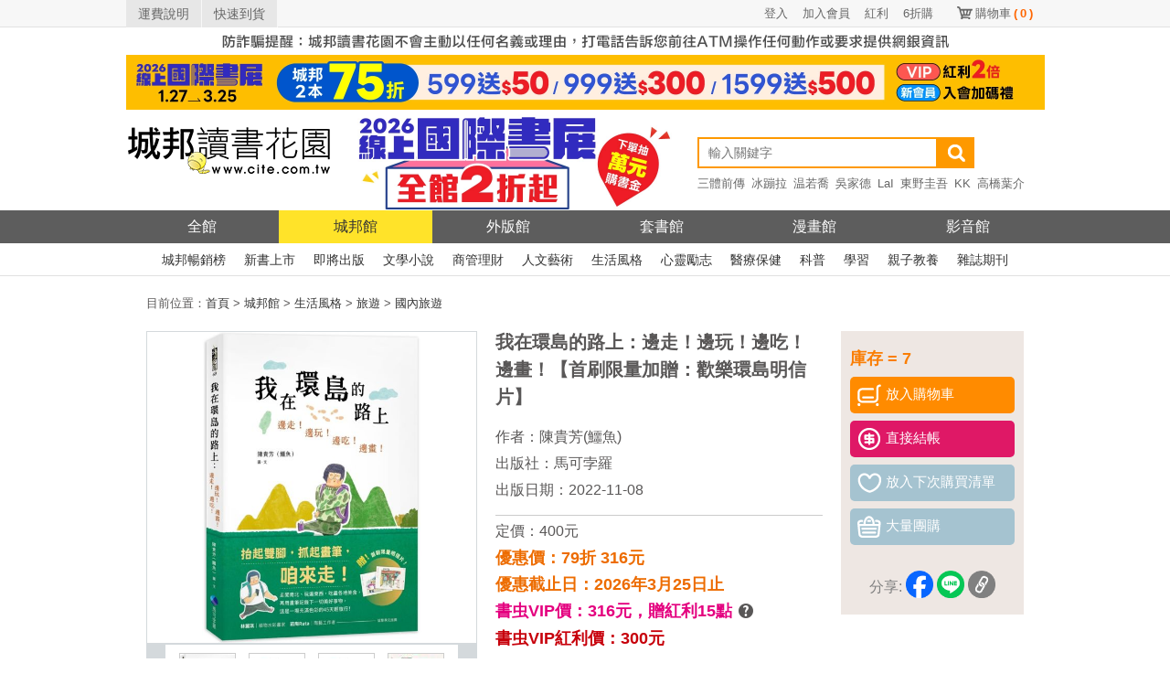

--- FILE ---
content_type: text/html; charset=UTF-8
request_url: https://www.cite.com.tw/book?id=94048
body_size: 17449
content:

<!doctype html>
<html lang="zh-TW">
<head>
    <meta charset="utf-8">
    <meta http-equiv="Content-Language" content="zh-tw">
    <!-- 使用最新版IE -->
    <meta http-equiv="X-UA-Compatible" content="IE=edge">
    <!-- 頁面描述 -->
    <title>我在環島的路上：邊走！邊玩！邊吃！邊畫！【首刷限量加贈：歡樂環島明信片】-城邦讀書花園網路書店</title>
    <meta name="keywords"
          content="我在環島的路上：邊走！邊玩！邊吃！邊畫！【首刷限量加贈：歡樂環島明信片】,陳貴芳(鱷魚),馬可孛羅,讀書花園,城邦,網路書店,書,小說">
    <meta name="description" content="書名：我在環島的路上：邊走！邊玩！邊吃！邊畫！【首刷限量加贈：歡樂環島明信片】，簡介：抬起雙腳，踩下步伐，抓起畫筆，咱來走！每個人用不同方式向孕育自己的土地致敬，而鱷魚決定用雙腳、畫筆和不設限的心來記錄。1,000公里的距離、45天的路程，就這樣，起步～走！－徒步路上的訪友－《我的自然調色盤》《林麗琪的秘密花園》植物水彩畫家　林麗琪陶藝創作者　茹陶Ruta誠摯專文推薦......，作者：陳貴芳(鱷魚)，出版社：馬可孛羅，出版日期：2022-11-08">
    <meta name="viewport" content="width=device-width">
    <!-- html5 hack -->
    <!-- [if lt IE 9]>
    <script src="/javascripts/bower_components/html5shiv/dist/html5shiv.js"></script>
    <![endif] -->
    <meta property="og:site_name" content="城邦讀書花園">
    <meta property="og:title" content="我在環島的路上：邊走！邊玩！邊吃！邊畫！【首刷限量加贈：歡樂環島明信片】">
    <meta property="og:description" content="書名：我在環島的路上：邊走！邊玩！邊吃！邊畫！【首刷限量加贈：歡樂環島明信片】，簡介：抬起雙腳，踩下步伐，抓起畫筆，咱來走！每個人用不同方式向孕育自己的土地致敬，而鱷魚決定用雙腳、畫筆和不設限的心來記錄。1,000公里的距離、45天的路程，就這樣，起步～走！－徒步路上的訪友－《我的自然調色盤》《林麗琪的秘密花園》植物水彩畫家　林麗琪陶藝創作者　茹陶Ruta誠摯專文推薦......，作者：陳貴芳(鱷魚)，出版社：馬可孛羅，出版日期：2022-11-08">
    <meta property="og:image" content="https://cdn.cite.com.tw/images/m/MS1069.jpg">
    <meta property="og:type" content="book">
    <meta property="books:isbn" content="9786267156360">
    <meta property="books:author" content="陳貴芳(鱷魚)">
    <meta property="books:release_date" content="2022-11-08">

    <link rel="canonical" href="https://www.cite.com.tw/book?id=94048"/>

    <!-- css -->
    <link href="/css/header/header.css?v=20260131" rel="stylesheet" type="text/css"/>
    <link href="/css/header/header_revision.css?v=20260131" rel="stylesheet" type="text/css"/>
    <link href="/stylesheets/book.css?v=20260131" rel="stylesheet" type="text/css"/>
    <link href="/stylesheets/magnific-popup.css?v=20260131" rel="stylesheet" type="text/css"/>
    <link href="/stylesheets/button.css?v=20260131" rel="stylesheet" type="text/css"/>
    <link href="/css/alerts/jquery.alerts.css?v=20260131" rel="stylesheet" type="text/css"/>

    <link href="/css/fontello/css/fontello.css" rel="stylesheet" type="text/css"/>
    <!-- javascript -->
        <script src="/javascripts/bower_components/jquery/jquery.min.js"></script>
    <script src="/javascripts/bower_components/jquery/jquery-migrate.min.js"></script>
    <script src="/javascripts/bower_components/magnific-popup/dist/jquery.magnific-popup.min.js" defer></script>
    <script src="/js/jquery.alerts.js" defer></script>
    <script src="/javascripts/shopping.js?v=20240913" defer></script>
    <!-- Google Tag Manager -->
    <script>(function(w,d,s,l,i){w[l]=w[l]||[];w[l].push({'gtm.start':
                new Date().getTime(),event:'gtm.js'});var f=d.getElementsByTagName(s)[0],
            j=d.createElement(s),dl=l!='dataLayer'?'&l='+l:'';j.async=true;j.src=
            'https://www.googletagmanager.com/gtm.js?id='+i+dl;f.parentNode.insertBefore(j,f);
        })(window,document,'script','dataLayer','GTM-KRXN2X6');</script>
    <!-- End Google Tag Manager -->
</head>
<body class="body body123">

<!--citeheader-->
<div class="citeHeader">
    <!--topnav-->
    <div class="citeTop">
        <div class="citeTopnav">
            <ul>
                <li class="topnavLeft"><a href="https://www.cite.com.tw/faq?page=3#308">運費說明</a></li>
                <li class="topnavLeft"><a href="https://www.cite.com.tw/rapid_arrival.php">快速到貨</a></li>
                <li class="topnavSc"><a href="https://www.cite.com.tw/shopping/mycart/cart">購物車<span>(<span
                                    id="card_item_num">0</span>)</span></a></li>

                <li class='topnavUser'><a href='https://www.cite.com.tw/member/member/login'>6折購</a></li><li class='topnavUser'><a href='https://www.cite.com.tw/member/member/login'>紅利</a></li><li class='topnavUser'><a href='https://www.cite.com.tw/member/member/signup'>加入會員</a></li><li class='topnavUser'><a href='https://www.cite.com.tw/member/member/login'>登入</a></li>                <div class="clear"></div>
            </ul>
        </div>
    </div>
    <!--topnav End-->

    <div class="activity02" style="margin-bottom: 0;">
        <a href="https://www.cite.com.tw/index_box/news/20201226_1" target="_blank" title="嚴防詐騙">
            <img src='/image/header_2017/bg/warn_1005x30_w.jpg' width='1005' height='30' alt='嚴防詐騙' border='0' /></a>
    </div>

    <!--banner-->
    <div class="activity02">
                <a href = "https://www.cite.com.tw/2026ibf"  target="_blank" title="2026國際書展">
                <img width="1005" height="60" src = "/image/banner_config/citebn_20260130.webp" alt="2026國際書展" /></a>
                </div>    <!--banner END-->

    <!--logo/activity-->
    <div class="citeMiddleArea ">
        <div class="citeMiddle">
            <!--logo-->
            <h1 class="citeLogo"><a href="https://www.cite.com.tw/" title="城邦讀書花園網路書店"><img
                            src="/image/header_2017/images/logo.png" width="225" height="105" alt="城邦讀書花園" title="城邦讀書花園網路書店"/></a></h1>
            <!--logo End-->

            <!--activity-->
            <div class="activity01">
                <a href = "https://www.cite.com.tw/2026ibf" target = "_blank">
                <img src = "/image/banner_config/2026ibf_20260127.webp" alt = "2026國際書展" width="380" height="105"/>
                </a>                <!--<a href="//www.cite.com.tw/102glory" target="_blank"><img
                            src="/image/header_2017/logo/102glory.png"
                            alt="activity"/></a>                -->
            </div>
            <!--activity End-->

            <!--Search-->
            <div class="searchArea">
                                <form name="form99" id="form99" method="get" action="https://www.cite.com.tw/search_result">
                    
                    <input type="search" name="keywords" class="search" placeholder="輸入關鍵字" autocomplete="on"
                           value=""/>
                    <input type="submit" class="searchBtn" value=""/>
                    <!-- <div class="searchsBtn"><a href="https://www.cite.com.tw/searchs" style="color: #FFFFFF;">進階搜尋</a></div>-->
                    <div class="clear"></div>
                </form>

                <!--hotSearch-->
                    <div class="hotSearch">
        <ul>
            <li><a href='https://www.cite.com.tw/book_fair?caseno=A3B4C5094' title='三體前傳'>三體前傳</a></li><li><a href='https://www.cite.com.tw/publisher/authors/24620' title='冰蹦拉'>冰蹦拉</a></li><li><a href='https://www.cite.com.tw/book?id=106258' title='温若喬'>温若喬</a></li><li><a href='https://www.cite.com.tw/publisher/authors/25468' title='吳家德'>吳家德</a></li><li><a href='https://www.cite.com.tw/book_fair.php?caseno=A3B4C1872' title='LaI'>LaI</a></li><li><a href='https://www.cite.com.tw/book_fair.php?caseno=A3B4C3524&cast=11777#sidenav' title='東野圭吾'>東野圭吾</a></li><li><a href='https://www.cite.com.tw/publisher/authors/12931' title='KK'>KK</a></li><li><a href='https://www.cite.com.tw/book_fair?caseno=A3B4C3497' title='高橋葉介'>高橋葉介</a></li><li><a href='https://www.cite.com.tw/book?id=105610' title='趙胤丞'>趙胤丞</a></li><li><a href='https://www.cite.com.tw/publisher/authors/42533' title='簡立峰'>簡立峰</a></li><li><a href='https://www.cite.com.tw/publisher/authors/9929' title='井上雄彥'>井上雄彥</a></li><li><a href='https://www.cite.com.tw/book?id=105683' title='航海王'>航海王</a></li><li><a href='https://www.cite.com.tw/book?id=105767' title='NOMA'>NOMA</a></li><li><a href='https://www.cite.com.tw/2025top?ind=1' title='年度TOP'>年度TOP</a></li><li><a href='https://www.cite.com.tw/publisher/authors/25891' title='杉井光'>杉井光</a></li><li><a href='https://www.cite.com.tw/book?id=105590' title='鬧著玩'>鬧著玩</a></li><li><a href='https://www.cite.com.tw/publisher/authors/42875' title='晴夜'>晴夜</a></li><li><a href='https://www.cite.com.tw/book_fair?caseno=A3B4C5208' title='睡魔'>睡魔</a></li><li><a href='https://www.cite.com.tw/book_fair?caseno=A3B4C4681' title='張曼娟'>張曼娟</a></li><li><a href='https://www.cite.com.tw/book?id=105141' title='楊田林'>楊田林</a></li><li><a href='https://www.cite.com.tw/book?id=104574' title='李珠&#x73E2;'>李珠&#x73E2;</a></li><li><a href='https://www.cite.com.tw/book?id=85893' title='國寶'>國寶</a></li><li><a href='https://www.cite.com.tw/2025citevip?ind=69' title='親簽'>親簽</a></li><li><a href='https://www.cite.com.tw/book_fair?caseno=A3B4C3495' title='笭菁'>笭菁</a></li><li><a href='https://www.cite.com.tw/book_fair.php?caseno=A3B4C4349' title='布蘭登'>布蘭登</a></li><li><a href='https://www.cite.com.tw/book?id=105240' title='川普'>川普</a></li><li><a href='https://www.cite.com.tw/book?id=105257' title='施昇輝'>施昇輝</a></li><li><a href='https://www.cite.com.tw/book_fair.php?caseno=A3B4C3524&cast=11777#sidenav' title='東野圭吾'>東野圭吾</a></li><li><a href='https://www.cite.com.tw/publisher/authors/41606' title='洪建德'>洪建德</a></li><li><a href='https://www.cite.com.tw/book?id=99894' title='神經可塑性'>神經可塑性</a></li><li><a href='https://www.cite.com.tw/book_fair?caseno=A3B4C1872' title='原創'>原創</a></li><li><a href='https://www.cite.com.tw/publisher/authors/24679' title='蔡璧名'>蔡璧名</a></li><li><a href='https://www.cite.com.tw/book_fair.php?caseno=A3B4C2813' title='慶餘年'>慶餘年</a></li>        </ul>
    </div>
                <!--hotSearch End-->
            </div>
            <!--Search End-->

            <div class="clear"></div>
        </div>
    </div>
    <!--logo/activity End-->

    <!--citenav-->
    <div class="navArea">
        <ul class="citeNav">
    <li class="oHome"><a href="/" title="城邦讀書花園" class="">全館</a></li>
    <li><a href="/citelibrary" title="城邦館"
           class="on">城邦館</a></li>
    <li><a href="/uncite" title="外版館"
           class="">外版館</a></li>
    <li><a href="/caselibrary" title="套書館"
           class="">套書館</a></li>
    <li><a href="/comics" title="漫畫館"
           class="">漫畫館</a></li>
    <li><a href="/video" title="影音館"
           class="">影音館</a></li>
    <div class="clear"></div>
</ul>    </div>

    <div class="subnavArea">
        <!--城邦館-->
<ul class="citeSubnav">
    <li><a href="/bestseller/citelibrary/parade/hit-month" title="城邦暢銷榜">城邦暢銷榜</a></li>
    <li><a href="/bestseller/citelibrary/new/all" title="新書上市">新書上市</a></li>
    <li><a href="/bestseller/citelibrary/near/all" title="即將出版">即將出版</a></li>
    <li><a href="/citelibrary/category/131" title="文學小說">文學小說</a></li>
    <li><a href="/citelibrary/category/132" title="商管理財">商管理財</a></li>
    <li><a href="/citelibrary/category/136" title="人文藝術">人文藝術</a></li>
    <li><a href="/citelibrary/category/133" title="生活風格">生活風格</a></li>
    <li><a href="/citelibrary/category/189" title="心靈勵志">心靈勵志</a></li>
    <li><a href="/citelibrary/category/194" title="醫療保健">醫療保健</a></li>
    <li><a href="/citelibrary/category/201" title="科普">科普</a></li>
    <li><a href="/citelibrary/category/207" title="學習">學習</a></li>
    <li><a href="/citelibrary/category/128" title="親子教養">親子教養</a></li>
    <li><a href="/citelibrary/category/149" title="雜誌期刊">雜誌期刊</a></li>
    <!-- <li><a href="/citelibrary/category/326" title="有聲書/線上課程">有聲書/線上課程</a></li> -->
    <div class="clear"></div>
</ul>

    </div>
    <!--citenav End-->

    <div class="clear"></div>
</div>
<div id="content">
    <div class="font08" id="bread">
    目前位置：<a href="/"><span>首頁</span></a> > <a href='/citelibrary' itemprop='url'><span itemprop='title'>城邦館</span></a> > <a href='/citelibrary/category/133'><span>生活風格</span></a> > <a href='/citelibrary/category/133_12'><span>旅遊</span></a> > <a href='/citelibrary/category/133_12_121'><span>國內旅遊</span></a></div>

<!-- JSON-LD BreadcrumbList-->
<script type="application/ld+json">
    {
        "@context": "http://schema.org",
        "@type": "BreadcrumbList",
        "itemListElement": [
            {"@type": "ListItem", "position": 1, "item": { "@id": "https://www.cite.com.tw", "name": "首頁" }},{"@type": "ListItem", "position": 2, "item": {"@id": "https://www.cite.com.tw/citelibrary", "name": "城邦館"}},{"@type": "ListItem", "position": 3, "item": {"@id": "https://www.cite.com.tw/citelibrary/category/133", "name": "生活風格"}},{"@type": "ListItem", "position": 4, "item": {"@id": "https://www.cite.com.tw/citelibrary/category/133_12", "name": "旅遊"}},{"@type": "ListItem", "position": 5, "item": {"@id": "https://www.cite.com.tw/citelibrary/category/133_12_121", "name": "國內旅遊"}}        ]
    }




</script>    <div id="book_info">
    <div id="book_view_group">
                    <div id="book_view" >
                
                <img src="https://cdn.cite.com.tw/images/m/MS1069.jpg"
                     alt="我在環島的路上：邊走！邊玩！邊吃！邊畫！【首刷限量加贈：歡樂環島明信片】"
                     onerror="this.src='/images/comming_soon_b.gif'" ></div>
                            <div id="pic_view">
                <div id="view_icon"><img src="/image/left_icon.gif" alt="left"></div>
                <div id="view_inner" class="popup-gallery">
                                            <a href="https://cdn.cite.com.tw/images/m/MS1069.jpg" title="我在環島的路上：邊走！邊玩！邊吃！邊畫！【首刷限量加贈：歡樂環島明信片】"><img
                                    src="https://cdn.cite.com.tw/images/m/MS1069.jpg" alt="我在環島的路上：邊走！邊玩！邊吃！邊畫！【首刷限量加贈：歡樂環島明信片】"
                                    class="pic gallery" onerror="this.src='/images/nocover-s.gif'"></a>
                                            <a href="https://cdn.cite.com.tw/upload/m/MS1069/5.jpg" title="我在環島的路上：邊走！邊玩！邊吃！邊畫！【首刷限量加贈：歡樂環島明信片】"><img
                                    src="https://cdn.cite.com.tw/upload/m/MS1069/s/5.jpg" alt="我在環島的路上：邊走！邊玩！邊吃！邊畫！【首刷限量加贈：歡樂環島明信片】"
                                    class="pic gallery" onerror="this.src='/images/nocover-s.gif'"></a>
                                            <a href="https://cdn.cite.com.tw/upload/m/MS1069/6.jpg" title="我在環島的路上：邊走！邊玩！邊吃！邊畫！【首刷限量加贈：歡樂環島明信片】"><img
                                    src="https://cdn.cite.com.tw/upload/m/MS1069/s/6.jpg" alt="我在環島的路上：邊走！邊玩！邊吃！邊畫！【首刷限量加贈：歡樂環島明信片】"
                                    class="pic gallery" onerror="this.src='/images/nocover-s.gif'"></a>
                                            <a href="https://cdn.cite.com.tw/upload/m/MS1069/7.jpg" title="我在環島的路上：邊走！邊玩！邊吃！邊畫！【首刷限量加贈：歡樂環島明信片】"><img
                                    src="https://cdn.cite.com.tw/upload/m/MS1069/s/7.jpg" alt="我在環島的路上：邊走！邊玩！邊吃！邊畫！【首刷限量加贈：歡樂環島明信片】"
                                    class="pic gallery" onerror="this.src='/images/nocover-s.gif'"></a>
                                            <a href="https://cdn.cite.com.tw/upload/m/MS1069/8.jpg" title="我在環島的路上：邊走！邊玩！邊吃！邊畫！【首刷限量加贈：歡樂環島明信片】"><img
                                    src="https://cdn.cite.com.tw/upload/m/MS1069/s/8.jpg" alt="我在環島的路上：邊走！邊玩！邊吃！邊畫！【首刷限量加贈：歡樂環島明信片】"
                                    class="pic gallery" onerror="this.src='/images/nocover-s.gif'"></a>
                                            <a href="https://cdn.cite.com.tw/upload/m/MS1069/9.jpg" title="我在環島的路上：邊走！邊玩！邊吃！邊畫！【首刷限量加贈：歡樂環島明信片】"><img
                                    src="https://cdn.cite.com.tw/upload/m/MS1069/s/9.jpg" alt="我在環島的路上：邊走！邊玩！邊吃！邊畫！【首刷限量加贈：歡樂環島明信片】"
                                    class="pic gallery" onerror="this.src='/images/nocover-s.gif'"></a>
                                            <a href="https://cdn.cite.com.tw/upload/m/MS1069/10.jpg" title="我在環島的路上：邊走！邊玩！邊吃！邊畫！【首刷限量加贈：歡樂環島明信片】"><img
                                    src="https://cdn.cite.com.tw/upload/m/MS1069/s/10.jpg" alt="我在環島的路上：邊走！邊玩！邊吃！邊畫！【首刷限量加贈：歡樂環島明信片】"
                                    class="pic gallery" onerror="this.src='/images/nocover-s.gif'"></a>
                                            <a href="https://cdn.cite.com.tw/upload/m/MS1069/11.jpg" title="我在環島的路上：邊走！邊玩！邊吃！邊畫！【首刷限量加贈：歡樂環島明信片】"><img
                                    src="https://cdn.cite.com.tw/upload/m/MS1069/s/11.jpg" alt="我在環島的路上：邊走！邊玩！邊吃！邊畫！【首刷限量加贈：歡樂環島明信片】"
                                    class="pic gallery" onerror="this.src='/images/nocover-s.gif'"></a>
                                            <a href="https://cdn.cite.com.tw/upload/m/MS1069/12.jpg" title="我在環島的路上：邊走！邊玩！邊吃！邊畫！【首刷限量加贈：歡樂環島明信片】"><img
                                    src="https://cdn.cite.com.tw/upload/m/MS1069/s/12.jpg" alt="我在環島的路上：邊走！邊玩！邊吃！邊畫！【首刷限量加贈：歡樂環島明信片】"
                                    class="pic gallery" onerror="this.src='/images/nocover-s.gif'"></a>
                                    </div>
                <div id="view_icon"><img src="/image/right_icon.gif" alt="right"></div>
            </div>
            </div>
    <div id="buy_group">        <ul>
                            <li class="font01">庫存 = 7</li>
                        <li><div id="cartBtn_94048" class="button02" onclick="buyBook('94048','6AA4A')" style="cursor: pointer;"><img src="/image/icon01.png" alt="放入購物車"><span>放入購物車</span></div>
        <div class="button04" onclick="buyBook('94048','6AA4A', true)" style="cursor: pointer;margin:8px 0 0 0"><img src="/image/icon04.png" alt="直接結帳"><span>直接結帳</span></div></li>
                            <li><div id="nextBuyBtn_94048" class="button01" onclick="next_buy_book('94048');" style="cursor: pointer;"><img src="/image/icon02.png" alt="放入下次購買清單"><span>放入下次購買清單</span></div></li>
                <li>
                    <div class="button01" style="cursor: pointer;"><a href="/group_buy"><img
                                    src="/image/icon03.png" alt="大量團購"><span>大量團購</span></a></div>
                </li>
                        <li class="social">
                <span class="share-text" style="color: #808080">分享:</span>
<!--                <span style="margin-right:2px;" class="share_by_fb"><img src="/image/fb_icon.png" alt="fb_icon"/></span>-->
                <a href="https://www.facebook.com/dialog/share?app_id=361067727325965&display=popup&href=https://www.cite.com.tw/book?id=94048&redirect_uri=https://www.cite.com.tw/book?id=94048"
                   onclick="javascript:window.open(this.href, '', 'menubar=no,toolbar=no,resizable=yes,scrollbars=yes,height=600,width=600');return false;"><img
                            src="/image/btn_share_fb.png" height='30' alt="fb_icon"/></a>
                            <a href='javascript: void(window.open(&apos;https://lineit.line.me/share/ui?url=&apos; .concat(encodeURIComponent(location.href)) ));' title='分享給 LINE 好友'><img alt='分享給LINE好友 !' height='30' src='/image/btn_share_line.png' alt='line_icon'/></a>
                            <a href='javascript: copylink();' title='copylink'><img alt='複製連結' height='30' src='/image/btn_share_link.png' alt='link_icon'/></a>
            </li>
            <li style="text-align: center">
                <!--                <img id="qrcode" src="//chart.apis.google.com/chart?cht=qr&chl=-->
                <!--&chs=120x120" />-->
<!--            </li>-->
        </ul>
        <span class="font04"  id='copylink_tips' style='display:none' >連結已複製</span>
    </div>
    <div id="book">
        <ul>
            <li><h1 class="bookname">我在環島的路上：邊走！邊玩！邊吃！邊畫！【首刷限量加贈：歡樂環島明信片】</h1></li>
                            <li class="font06">作者：<a href='/publisher/authors/21370' class='font06'>陳貴芳(鱷魚)</a></li>
                                            <li class="font06">出版社：<a href="/publisher/about/17"
                                              class="font06">馬可孛羅</a></li>
                                            <li class="font06">出版日期：2022-11-08</li>
                        <li class="line"></li>
            <li class="font06">定價：400元
            </li>
                                                    <li class="font02">優惠價：79折 316元
                </li>
                                        <li class="font02" id="act_AllDiscount">優惠截止日：2026年3月25日止                </li>
                                        <li>
                    <span class="font12">書虫VIP價：316元，</span><span
                            class="font12">贈紅利15點</span>
                    <span class="box" onmouseover="boxOver();" onmouseout="boxOut();">
                        <span class="font06 icon-help-circled-2" style="cursor: pointer;"></span>
                        <span id="tips">
                            活動贈點另計
                            <br>
                            可免費兌換好書
                        </span>
                    </span>
<!--                    <span class="font17">(結帳金額為準)</span>-->
                </li>
                <li class="font10">書虫VIP紅利價：300元</li>
                <li>
                    <a href="https://www.cite.com.tw/member/" target="_blank">
                        <span class="font13">(更多VIP好康)</span>
                    </a>
                </li>
                                                                    </ul>
    </div>
    <div class="clear"></div>
</div>
<style>
    .box{
        position: relative;
    }
    #tips{
        display: none;
        position: absolute;
        top: 5px;
        left: 25px;
        color: white;
        font-size: .8em;
        background: #565655;
        padding: 5px;
        border-radius: 5px;
        width:100px;
        text-align:center;
    }
</style>

<script>
    function copylink(){
        navigator.clipboard.writeText(window.location.href);
        document.getElementById("copylink_tips").style.display="inline-block";
        var timeoutID = window.setTimeout((() =>  document.getElementById("copylink_tips").style.display="none" ), 2000);
    }
    function boxOver(){
        document.getElementById("tips").style.display="inline-block";
    }
    function boxOut(){
        document.getElementById("tips").style.display="none";
    }
</script>                <div class="right_group">
        <div id="categoryParade" class="rightBlock">
    <div class="title"><span class="font02">分類排行</span></div>
    <div class="inner">
        <ul>
                            <li>
                    <a href="/book?id=106032">山姆企鵝讀莎士比亞：能成為人生教訓的名言</a><br/>

                    <div class="cover2">
                        <a href="/book?id=106032"><img
                                src="https://cdn.cite.com.tw/thumbs/SPB2F000210.jpg"
                                width="100" height="140" onerror="this.src='/images/nocover-s.gif'"
                                alt="山姆企鵝讀莎士比亞：能成為人生教訓的名言"></a>
                    </div>
                </li>
                            <li>
                    <a href="/book?id=103603">帕恰狗讀卡內基快樂學：擺脫憂慮、獲得自由的行動法則</a><br/>

                    <div class="cover2">
                        <a href="/book?id=103603"><img
                                src="https://cdn.cite.com.tw/thumbs/SPB2F000196.jpg"
                                width="100" height="140" onerror="this.src='/images/nocover-s.gif'"
                                alt="帕恰狗讀卡內基快樂學：擺脫憂慮、獲得自由的行動法則"></a>
                    </div>
                </li>
                            <li>
                    <a href="/book?id=103997">極簡單人氣甜點：榮獲「日本食譜大賞」甜點與話題性食譜雙料冠軍！4種材料輕鬆做出名店級美味！100道隨便做都成功的零失敗創意食譜</a><br/>

                    <div class="cover2">
                        <a href="/book?id=103997"><img
                                src="https://cdn.cite.com.tw/thumbs/2AB876.jpg"
                                width="100" height="140" onerror="this.src='/images/nocover-s.gif'"
                                alt="極簡單人氣甜點：榮獲「日本食譜大賞」甜點與話題性食譜雙料冠軍！4種材料輕鬆做出名店級美味！100道隨便做都成功的零失敗創意食譜"></a>
                    </div>
                </li>
                            <li>
                    <a href="/book?id=103267">大耳狗喜拿讀倫理學：擺脫被情緒控制的啟示</a><br/>

                    <div class="cover2">
                        <a href="/book?id=103267"><img
                                src="https://cdn.cite.com.tw/thumbs/SPB2F000189.jpg"
                                width="100" height="140" onerror="this.src='/images/nocover-s.gif'"
                                alt="大耳狗喜拿讀倫理學：擺脫被情緒控制的啟示"></a>
                    </div>
                </li>
                            <li>
                    <a href="/book?id=97211">《艾在你身邊》林艾融寫真書</a><br/>

                    <div class="cover2">
                        <a href="/book?id=97211"><img
                                src="https://cdn.cite.com.tw/thumbs/SPB3F000023.jpg"
                                width="100" height="140" onerror="this.src='/images/nocover-s.gif'"
                                alt="《艾在你身邊》林艾融寫真書"></a>
                    </div>
                </li>
                            <li>
                    <a href="/book?id=104941">人魚漢頓讀老子：安穩過活的指標</a><br/>

                    <div class="cover2">
                        <a href="/book?id=104941"><img
                                src="https://cdn.cite.com.tw/thumbs/SPB2F000199.jpg"
                                width="100" height="140" onerror="this.src='/images/nocover-s.gif'"
                                alt="人魚漢頓讀老子：安穩過活的指標"></a>
                    </div>
                </li>
                            <li>
                    <a href="/book?id=104829">九州攻略完全制霸2026</a><br/>

                    <div class="cover2">
                        <a href="/book?id=104829"><img
                                src="https://cdn.cite.com.tw/thumbs/KS2080.jpg"
                                width="100" height="140" onerror="this.src='/images/nocover-s.gif'"
                                alt="九州攻略完全制霸2026"></a>
                    </div>
                </li>
                            <li>
                    <a href="/book?id=101340">畇許曖昧：畇二 Yuner.22寫真（隨書加贈：珍藏海報；二款隨機一款）</a><br/>

                    <div class="cover2">
                        <a href="/book?id=101340"><img
                                src="https://cdn.cite.com.tw/thumbs/A2203873.jpg"
                                width="100" height="140" onerror="this.src='/images/nocover-s.gif'"
                                alt="畇許曖昧：畇二 Yuner.22寫真（隨書加贈：珍藏海報；二款隨機一款）"></a>
                    </div>
                </li>
                            <li>
                    <a href="/book?id=100157">發現純素好味道【最新增訂版】</a><br/>

                    <div class="cover2">
                        <a href="/book?id=100157"><img
                                src="https://cdn.cite.com.tw/thumbs/HD5025Y.jpg"
                                width="100" height="140" onerror="this.src='/images/nocover-s.gif'"
                                alt="發現純素好味道【最新增訂版】"></a>
                    </div>
                </li>
                            <li>
                    <a href="/book?id=106427">冠軍之路：2024世界棒球12強賽感動全紀錄【聯名電影書】（首刷贈熱血應援透卡組）</a><br/>

                    <div class="cover2">
                        <a href="/book?id=106427"><img
                                src="https://cdn.cite.com.tw/thumbs/A1201195.jpg"
                                width="100" height="140" onerror="this.src='/images/nocover-s.gif'"
                                alt="冠軍之路：2024世界棒球12強賽感動全紀錄【聯名電影書】（首刷贈熱血應援透卡組）"></a>
                    </div>
                </li>
                    </ul>
    </div>

        <div class="open">
        <a href='/bestseller/index/parade/week/133' class="font15">more<img
                src="/image/more_icon.png" alt="more_icon" class="more_icon"/></a>
    </div>
        <div class="clear"></div>
</div>                    </div>
        <div class="left_group bookInfoFontLevelS" id="bookInfo">
        <div class="left_group_title">
            <a href='#description' data-anchor='description' class='font07'>內容簡介</a> | <a href='#index' data-anchor='index' class='font07'>目錄</a> | <a href='#promote' data-anchor='promote' class='font07'>延伸內容</a> | <a href='#authors' data-anchor='authors' class='font07'>作者資料</a> | <a href='#basic' data-anchor='basic' class='font07'>基本資料</a>            <ul>
                <li><a href='#small' data-size='bookInfoFontLevelS'><img src="/image/s01.gif" width="20" height="21"
                                                                         alt="small"/></a>
                </li>
                <li><a href='#medium' data-size='bookInfoFontLevelM'><img src="/image/m.gif" width="20" height="21"
                                                                          alt="medium"/></a>
                </li>
                <li><a href='#large' data-size='bookInfoFontLevelL'><img src="/image/b.gif" width="20" height="21"
                                                                         alt="large"/></a></li>
            </ul>
        </div>
                    <div class="left_block" id="description">
                <div class="title"><h2 class="font02">內容簡介</h2></div>
                <div class="inner limitHeight">
                    <div class="font08 pre-wrap"><span class="bookcard">抬起雙腳，踩下步伐，
抓起畫筆，咱來走！
每個人用不同方式向孕育自己的土地致敬，
而鱷魚決定用雙腳、畫筆和不設限的心來記錄。
1,000公里的距離、45天的路程，就這樣，起步～走！</span>

－徒步路上的訪友－

《我的自然調色盤》《林麗琪的秘密花園》植物水彩畫家　林麗琪
陶藝創作者　茹陶Ruta
誠摯專文推薦

鱷魚走遍全台——
從台南出發，先向北走。雖然與大部分徒步環島的人們逆向，卻意外可以和對向人群交流前方路途。走過北港，見證古蹟的修復過程、在結合巴洛克與哥德風的新竹車站休息、途經蘇花公路，在長長的錦文隧道中覺得窒息、在突發空污警報的高雄趕路，最後回到台南。

在台灣各地玩耍——
碰到最強寒流，連站都站不穩，到底該怎麼行走？還差點撞車！一路上碰見許多野狗，還被咬到左前臂！最後跟著導航的路線走去，卻走到沒有路的地方，只好撥開草叢前行，卻突然滑進溪底……這些前方未知的災難，以有愛的角度去看，也是玩樂的一種吧！

吃遍全台美食——
吃貨先生推薦的彰化「阿泉爌肉飯」、只有早鳥才能吃到的台中古早味三代肉粥、新竹科學園區的「老皮牛肉麵」、大排長龍的「金山包子」、被大批山友們羨慕的福隆便當……再想下去要流口水啦！

見到不同的人們——
只走一站的不老肉咖環島行腳隊、開麵包車沿途賣咖啡的年輕女孩、青旅遇見的狂熱五迷、實行段捨離的OL，——都是青旅遇見的意外人物；偶爾也見見久未見面的朋友，分享近況、放鬆小憩，讓心靈的距離更加緊密。

而這些，這一路上的點點滴滴，被溫暖包覆、被色彩評注，成了一張張美好的畫作。

鱷魚沿路享受風景、隨筆畫下可愛事物，途中拜訪好友、認識新夥伴，或許這趟路程偶有艱辛、偶有驚嚇，但卻是獨一無二、唯有自己才能體會到的全新感受。
這是一場徒步獨旅，是一場45天的輕旅行。</div>
                </div>
                <div class="open"><a class="font15">展開<img src="/image/down_icon.png" class="down_icon" alt="展開"/></a>
                </div>
                <div class="close"><a class="font15">收合<img src="/image/up_icon.png" class="up_icon" alt="收合"/></a></div>
            </div>
                            <div class="left_block" id="index">
                <div class="title"><h2 class="font02">目錄</h2></div>
                <div class="inner limitHeight">
                    <div class="font08 pre-wrap">推薦序一：路徑上的驚喜

推薦序二：親和堅強的鱷魚小姐，也是難能可貴的鱷魚老師

前言

徒步環島小建議

遊戲規則？

 

Day1　目視前方，帶著勇氣就上路

Day2　上路，發現不同速度的風景

Day3　過橋跨界，進入另一座城市

Day4　寒流，被北風打敗

Day5　好好吃份早餐，揭開每日序幕

Day6　徒步兼訪友，讓行程豐富度破表

Day7　邊走邊玩，徒步環島不只有走路這件事

Day8　腳踏山路，一步一步走完

Day9　敬佩！不老肉咖環島行腳隊

Day10　休息，讓身心靈紓壓放鬆

Day11　徒步，不是天天都有精采故事

Day12　寒冷，也是徒步的另一道風景

Day13　有河城市，增添城市一種悠閒氣氛

Day14　放假的心情，讓腳步隨之慢了不少

Day15　無地圖的冒險，一段相當趣味的臨時旅程

Day16　雨中徒步，有種清空思緒的清新
Day17　野柳，女王的管轄

Day18　徒步，是種另類旅行

Day19　徒步進行曲，還是需要穿插一場暫停

Day20　好與壞，天天上演

Day21　行走山林，高低起伏才能體會自然之美

Day22　親身體驗，發掘每個地方的驚喜

Day23　蜿蜒公路，似躺在懸崖旁的巨龍

Day24　行走節奏鬆點，更可留心周遭環境

Day25　越過隧道，眼前浮現一抹唯美海景

Day26　花蓮，有一股緩步調的幸福感

Day27　雲飄山頭，美成生活風景的一部分

Day28　漫步鳳林，接受一個又一個溫暖的微笑

Day29　別趕路，用心聆聽每座城市的獨特聲音

Day30　原來，徒步環島的單身女子不多

Day31　旅行中的相遇，增長不同的思想和視野

Day32　獨自一個人走，考驗一一而來

Day33　台灣不大，但是美景無窮無盡

Day34　新旅伴的加入，讓旅程充滿意外的驚喜

Day35　這段旅程相當熱鬧，每天的進行曲都讓我期待

Day36　緊鄰山，沿著太平洋的輪廓走著

Day37　出發後，證實台灣最美的風景是人

Day38　南迴公路，慢活旅人的公路

Day39　盡情享受，山和海的唯美交織

Day40　黏人的土、動人的地、迷人的海

Day41　專注於徒步氛圍，煩惱就拋在腦後吧

Day42　輕鬆的走著。除了陽光，還有浪濤相伴

Day43　我的環島，路線我自己決定

Day44　環島的價值：無價

Day45　一趟徒步大旅行，足以餘生回味

 

後言
</div>
                </div>
                <div class="open"><a class="font15">展開<img src="/image/down_icon.png" class="down_icon" alt="展開"/></a>
                </div>
                <div class="close"><a class="font15">收合<img src="/image/up_icon.png" class="up_icon" alt="收合"/></a></div>
            </div>
                                                    <div class="left_block" id="promote">
                <div class="title"><h2 class="font02">延伸內容</h2></div>
                <div class="inner">
                                            <div class="extend-box">
                            <div class="extendHeight extend-item">
                                <div class="font08 pre-wrap">親和堅強的鱷魚小姐，也是難能可貴的鱷魚老師

植物水彩畫家　林麗琪

鱷魚是一位認真的實踐者，不管晴雨風寒，一天走十多至三十多公里的路程，以強而有力的雙腳實現想法，由一顆熱忱、堅持及努力不懈的心完成計畫。獨自走讀台灣各地的風土民情，以充沛的體力和膽試，一步一腳印堆壘絕妙的作品。簡約花費卻得到非凡的收穫。

酷熱難熬的夏日，和鱷魚及其他朋友一起行走台北大縱走第六段時，我走得氣喘吁吁、揮汗如雨，鱷魚竟可以在休息片刻掌握時機，氣定神閒地拿起畫筆愉悅描繪眼前風景，引起山友圍觀讚嘆。這種隨時錄影記錄，留下值得紀念風景的精神，令人佩服她不屈不撓的實踐力。下山後，鱷魚頭頂像長出天線般精確搜尋，在一處陌生環境中憑藉她的經驗和判斷力，讓大夥兒品嚐滿意的在地好食。認識鱷魚實在很幸褔，她是一位充滿責任感和值得信賴的好朋友。聽說鱷魚在國外自助旅遊，不管路途多麼艱辛疲憊，下榻旅館一定做完功課才休息。即使燈光不足，擁有豐富旅遊經驗的鱷魚，也自備照明設備，秉持作畫好心情。

當時是鱷魚小姐出發的第十五天，已經走了兩百五十公里的她行旅至北投，來我家分享精彩的畫寫筆記及沿途風旅軼事。得到超多美食資訊，還讓我學習許多旅遊速寫要領，好想立刻成為長途跋涉的旅者。因此，我提議一起從我家走至淡水，跟著鱷魚體驗一小段徒步環島的路程。我選擇兩週前散步到北投番仔厝的拍鳥路線，只要二十分鐘的路程，即能徜徉廣袤舒暢的田園風光。沿途，黑臉鵐在芒草叢忽隱忽現；牧場裡三三兩兩悠閒的牛隻，八哥停佇在牛角上看起來十分有趣；喜鵲和一群黑領椋鳥在二期稻作收割後的田間嬉戲覓食。本來打算走往關渡自行車道，恰巧馬路施工，我們便像孩子般踏入田埂和鋪滿稻桿的田間，一路前行。聞著稻草和野草芳香愉悅散步，是一段充滿興味的探險經歷。

已經熟捻各種技巧的鱷魚老師總是不斷精進，經常參觀各類的藝術展覽，學習精神令我相當敬佩。吸取養分消化後的成果，總是毫不藏私地與學員分享；每一季盡心安排的戶外教學課程，讓學生深刻認識在地文化風情；除了實際現場速寫，領略豐碩緊湊的旅程安排也讓學員滿載而歸。活潑多元的教學形式，即使是沒有基礎的學生，也能將所見所聞以圖文並茂及多媒材的方式展現。鱷魚是一位不可多得的好老師。

打開鱷魚的筆記本，彷彿欣賞萬花筒般，展現出令人驚奇的風貌。這本親切、滿載知性易讀的文字，具有設計感的調皮人物造型，搭配溫馨舒服的色彩，盈溢濃濃的台灣人情味！書中提到許多獨到風味的常民美食、有特色的民宿、青年旅館及旅行中令人莞爾的溫馨小故事。可感受作者的用心鋪陳。如果你也跟我一樣想加入徒步環島的行列，這本《我在環島的路上：邊走！邊玩！邊吃！邊畫！》供讀者追隨作者的腳步深入探訪，希望讀者除了欣羨，還能得到堅毅的勇氣。出發吧！


 

路徑上的驚喜

陶藝創作者　茹陶Ruta

 

點開社群軟體，看見了鱷魚準備踏上徒步環島旅行的訊息，這讓忙碌的工作日常中多了一份期待：鱷魚在旅程中會發生些什麼驚奇的故事？我總會在餐桌上與家人分享，這位讓人佩服的同學在旅途中的趣事。

當旅程來到了苗栗時，家人像是偵探般地推算鱷魚會走哪條路來到新竹，會不會來到我們這兒……。但工作室位於比較靠山的新竹市香山區，通常徒步旅行的話，這個路段會選靠海的路線，這邊並不是最佳的選擇路線，心想可能不會有機會了……

沒想到下午手機響起訊息聲，是鱷魚要來工作室的訊息！這才知道鱷魚這趟旅程並沒有一定的路線與規則，是以自己舒服的方式隨性選擇行程。家人們滿是興奮的心情歡迎鱷魚來玩，而我則因能見到好久不見的朋友非常開心。晚上飯桌上我們聚在一起分享著各自不同的旅遊經驗與回憶，並欣賞著鱷魚這幾天旅途中所繪製的作品，媽媽就像是遇到仰慕的偶像一樣，認真聽著鱷魚講解每一張作品所遇到的事物，有些故事聽起來真的很不可思議。

隔天早上我們在工作室，看著鱷魚現場作畫，並開始聊起近年工作與生活的點點滴滴，更新彼此的訊息，雖然現在有手機分享資訊很方便，但面對面的互動更能感受到那股溫暖與力量。就在聊天時間飛快過去的同時，鱷魚也完成一張一張精美的作品，看得媽媽更加崇拜鱷魚了。

中午用完中餐後，小休息一下開車載鱷魚到新竹火車站，準備繼續她的環島旅程，之後鱷魚到了中壢、宜蘭、花蓮，都會傳訊息與我們報平安，與分享路上資訊。

鱷魚每次的旅行總是讓我對她的分享充滿期待。對於已經習慣了上網查詢好旅遊資訊、路線、景點，排滿各種行程再照計畫進行，讓旅程感覺很豐富的我來說，看著鱷魚的旅行方式，有時會忍不住去思考，是什麼樣的心境會選擇以此方式踏上旅程呢？

也許是自以為已經習慣了這片土地的事物，所以總是排好行程前進已查好資訊的地點，但[江品萱1] 或許這樣的安排只是在看表面的風景，而失去了我們所不知道的、關於這片土地的微小故事。又或者是因為我內心對於未知事物感到不安，才需要有目的性的規劃，將旅程也畫出一個舒適圈，來掩飾某種內心的害怕與排斥，卻錯失了更多探索世界的機會。有可能轉角會有美麗的景色，或是巷弄內有著奇妙的小店，每一個不同的相遇，都是一種回憶，並構成我們的生命經驗。

每個人旅行的方式與意義本就不同，但選擇會讓我們決定在這條路上遇到怎麼樣的事物。縱然年輕，但若沒有那份勇氣去選擇不同路徑的話，也不會看見那片不同以往的風景。

 
</div>
                            </div>
                            <div class="open"><a class="font15">展開<img src="/image/down_icon.png" class="down_icon"
                                                                       alt="展開"/></a>
                            </div>
                            <div class="close"><a class="font15">收合<img src="/image/up_icon.png" class="up_icon"
                                                                        alt="收合"/></a></div>
                        </div>
                                    </div>
            </div>
                        
                    <div class="left_block" id="authors">
                <div class="title"><h2 class="font02">作者資料</h2></div>
                <div class="inner limitHeight">
                    <div class="font08 pre-wrap"><div class='contentBlock'><p><p class="subTitle">陳貴芳 </p>陳貴芳（鱷魚）

　　台南人，平面設計師，老街風情繪本家。喜歡畫畫，喜歡旅行，喜歡新奇的事物。在社區大學開設旅行寫生課，讓許多沒有繪畫基礎的人都能透過手中的畫筆，記錄居住的城市風情。著有繪本《蘿拉的藏寶圖》、《森林的元宵節》、《郵差阿弟》等，以及旅遊書《訪古．台南．行：府城手繪書》、《台南老店散步：回味本町摩登老時光》、《隨興單飛葡萄牙：一個女子的說走就走之旅》、《秘魯，說走就走》等書。</p></div></div>
                </div>
                <div class="open"><a class="font15">展開<img src="/image/down_icon.png" class="down_icon" alt="展開"/></a>
                </div>
                <div class="close"><a class="font15">收合<img src="/image/up_icon.png" class="up_icon" alt="收合"/></a></div>
            </div>
                <div class="left_block" id="basic">
            <div class="title"><h2 class="font02">基本資料</h2></div>
            <div class="inner limitHeight">
                <div class="font08 pre-wrap">作者：<a href='/publisher/authors/21370'>陳貴芳(鱷魚)</a>
出版社：<a href='/publisher/about/17'>馬可孛羅</a>
書系：<a href='/publisher/series/40'>旅人之星</a>
出版日期：2022-11-08
ISBN：9786267156360
城邦書號：MS1069
規格：膠裝 / 全彩 / 240頁 / 14.8cm×21cm                </div>
            </div>

            <div class="open"><a class="font15">展開<img src="/image/down_icon.png" class="down_icon" alt="展開"/></a></div>
            <div class="close"><a class="font15">收合<img src="/image/up_icon.png" class="up_icon" alt="收合"/></a></div>

            <script type="application/ld+json">
{
  "@context": "https://schema.org",
  "@type": "Book",
  "name": "我在環島的路上：邊走！邊玩！邊吃！邊畫！【首刷限量加贈：歡樂環島明信片】",
  "image": "https://cdn.cite.com.tw/images/m/MS1069.jpg",
  "thumbnailUrl": "https://cdn.cite.com.tw/thumbs/MS1069.jpg",
  "author": {
    "@type": "Person",
    "name": "陳貴芳(鱷魚)"
  },
  "publisher": {
    "@type": "Organization",
    "name": "馬可孛羅"
  },
  "brand": {
    "@type": "Brand",
    "name": "馬可孛羅"
  },
  "sku": "MS1069",
  "datePublished": "2022-11-08",
  "isbn": "9786267156360",
  "numberOfPages": 240,
  "description": "抬起雙腳，踩下步伐，抓起畫筆，咱來走！每個人用不同方式向孕育自己的土地致敬，而鱷魚決定用雙腳、畫筆和不設限的心來記錄。1,000公里的距離、45天的路程，就這樣，起步～走！－徒步路上的訪友－《我的自然調色盤》《林麗琪的秘密花園》植物水彩畫家　林麗琪陶藝創作者　茹陶Ruta誠摯專文推薦鱷魚走遍全台——從台南出發，先向北走。雖然與大部分徒步環島的人們逆向，卻意外可以和對向人群交流前方路途。走過北港，見證古蹟的修復過程、在結合巴洛克與哥德風的新竹車站休息、途經蘇花公路，在長長的錦文隧道中覺得窒息、在突發空污警報的高雄趕路，最後回到台南。在台灣各地玩耍——碰到最強寒流，連站都站不穩，到底該怎麼行走？還差點撞車！一路上碰見許多野狗，還被咬到左前臂！最後跟著導航的路線走去，卻走到沒有路的地方，只好撥開草叢前行，卻突然滑進溪底……這些前方未知的災難，以有愛的角度去看，也是玩樂的一種吧！吃遍全台美食——吃貨先生推薦的彰化「阿泉爌肉飯」、只有早鳥才能吃到的台中古早味三代肉粥、新竹科學園區的「老皮牛肉麵」、大排長龍的「金山包子」、被大批山友們羨慕的福隆便當……再想下去要流口水啦！見到不同的人們——只走一站的不老肉咖環島行腳隊、開麵包車沿途賣咖啡的年輕女孩、青旅遇見的狂熱五迷、實行段捨離的OL，——都是青旅遇見的意外人物；偶爾也見見久未見面的朋友，分享近況、放鬆小憩，讓心靈的距離更加緊密。而這些，這一路上的點點滴滴，被溫暖包覆、被色彩評注，成了一張張美好的畫作。鱷魚沿路享受風景、隨筆畫下可愛事物，途中拜訪好友、認識新夥伴，或許這趟路程偶有艱辛、偶有驚嚇，但卻是獨一無二、唯有自己才能體會到的全新感受。這是一場徒步獨旅，是一場45天的輕旅行。",
  "offers": {
    "@type": "Offer",
    "url": "https://www.cite.com.tw/book?id=MS1069",
    "priceCurrency": "TWD",
    "price": "316",
    "availability": "https://schema.org/InStock",
    "seller": {
      "@type": "Organization",
      "name": "城邦讀書花園"
    }
  }
}
</script>

        </div>
    </div>
        <div class="left_group2" id="relativeBlock">
    <div class="left_group_title2" id="relativeTab"><a href='#sameAuthor' data-selector='sameAuthor' class='font07'>同作者書籍</a> | <a href='#sameSeries' data-selector='sameSeries' class='font07'>同書系書籍</a> | <a href='#sameCategory' data-selector='sameCategory' class='font07'>同分類書籍</a> | <a href='#sameManufacturer' data-selector='sameManufacturer' class='font07'>同出版社書籍</a></div>
            <div class="left_block2 hideMe" id="sameAuthor">
            <div class="inner">
                                    <div class="cover">
                        <a href='/book?id=101788'><img
                                    src="https://cdn.cite.com.tw/thumbs/MS1051X.jpg" width="100"
                                    height="140" alt="台南老店散步：回味本町摩登老時光(新版)"
                                    onerror="this.src='/images/nocover-s.gif'"></a>
                        <div class='name'><a
                                    href='/book?id=101788'>台南老店散步：回味本町摩登老時光(新版)</a>
                        </div>
                    </div>
                                    <div class="cover">
                        <a href='/book?id=51574'><img
                                    src="https://cdn.cite.com.tw/thumbs/MS1051.jpg" width="100"
                                    height="140" alt="台南老店散步：回味本町摩登老時光"
                                    onerror="this.src='/images/nocover-s.gif'"></a>
                        <div class='name'><a
                                    href='/book?id=51574'>台南老店散步：回味本町摩登老時光</a>
                        </div>
                    </div>
                            </div>
                    </div>
                <div class="left_block2 hideMe" id="sameSeries">
            <div class="inner">
                                    <div class="cover">
                        <a href='/book?id=106087'><img
                                    src="https://cdn.cite.com.tw/thumbs/MS1078.jpg" width="100"
                                    height="140" alt="屏城紀事：城市觀察畫家筆繪屏東前世今生"
                                    onerror="this.src='/images/nocover-s.gif'"></a>
                        <div class='name'><a
                                    href='/book?id=106087'>屏城紀事：城市觀察畫家筆繪屏東前世今生</a>
                        </div>
                    </div>
                                    <div class="cover">
                        <a href='/book?id=105695'><img
                                    src="https://cdn.cite.com.tw/thumbs/MS1077.jpg" width="100"
                                    height="140" alt="大風吹：台灣童年（12週年紀念典藏版）"
                                    onerror="this.src='/images/nocover-s.gif'"></a>
                        <div class='name'><a
                                    href='/book?id=105695'>大風吹：台灣童年（12週年紀念典藏版）</a>
                        </div>
                    </div>
                                    <div class="cover">
                        <a href='/book?id=105054'><img
                                    src="https://cdn.cite.com.tw/thumbs/MS1076.jpg" width="100"
                                    height="140" alt="旅人之眼：當旅行走進人生，一切終將成為風景"
                                    onerror="this.src='/images/nocover-s.gif'"></a>
                        <div class='name'><a
                                    href='/book?id=105054'>旅人之眼：當旅行走進人生，一切終將成為風景</a>
                        </div>
                    </div>
                                    <div class="cover">
                        <a href='/book?id=104399'><img
                                    src="https://cdn.cite.com.tw/thumbs/MS1075.jpg" width="100"
                                    height="140" alt="【限量親簽版】曬‧屏東：城市觀察畫家的我城記憶"
                                    onerror="this.src='/images/nocover-s.gif'"></a>
                        <div class='name'><a
                                    href='/book?id=104399'>【限量親簽版】曬‧屏東：城市觀察畫家的我城記憶</a>
                        </div>
                    </div>
                                    <div class="cover">
                        <a href='/book?id=102391'><img
                                    src="https://cdn.cite.com.tw/thumbs/MS1074.jpg" width="100"
                                    height="140" alt="走進老地方的時光機：台灣巷弄祕境的前世今生"
                                    onerror="this.src='/images/nocover-s.gif'"></a>
                        <div class='name'><a
                                    href='/book?id=102391'>走進老地方的時光機：台灣巷弄祕境的前世今生</a>
                        </div>
                    </div>
                            </div>
            <div class="open"><a href="/publisher/series/40"
                                 class="font15">more<img src="/image/more_icon.png" class="more_icon"
                                                         alt="more_icon"/></a></div>
        </div>
                <div class="left_block2 hideMe" id="sameCategory">
            <div class="inner">
                                    <div class="cover">
                        <a href='/book?id=106228'><img
                                    src="https://cdn.cite.com.tw/thumbs/2AF219X.jpg" width="100"
                                    height="140" alt="原來有這站：台灣秘境鐵道旅，探訪山城聚落、海岸風景、特色景點的火車深度漫遊提案【經典暢銷版】"
                                    onerror="this.src='/images/nocover-s.gif'"></a>
                        <div class='name'><a
                                    href='/book?id=106228'>原來有這站：台灣秘境鐵道旅，探訪山城聚落、海岸風景、特色景點的火車深度漫遊提案【經典暢銷版】</a>
                        </div>
                    </div>
                                    <div class="cover">
                        <a href='/book?id=105590'><img
                                    src="https://cdn.cite.com.tw/thumbs/KG4035.jpg" width="100"
                                    height="140" alt="鬧著玩：用這樣的方式吃台灣 全台最懂吃、最會玩的主持天團，帶你走進隱藏版的台灣！"
                                    onerror="this.src='/images/nocover-s.gif'"></a>
                        <div class='name'><a
                                    href='/book?id=105590'>鬧著玩：用這樣的方式吃台灣 全台最懂吃、最會玩的主持天團，帶你走進隱藏版的台灣！</a>
                        </div>
                    </div>
                                    <div class="cover">
                        <a href='/book?id=101788'><img
                                    src="https://cdn.cite.com.tw/thumbs/MS1051X.jpg" width="100"
                                    height="140" alt="台南老店散步：回味本町摩登老時光(新版)"
                                    onerror="this.src='/images/nocover-s.gif'"></a>
                        <div class='name'><a
                                    href='/book?id=101788'>台南老店散步：回味本町摩登老時光(新版)</a>
                        </div>
                    </div>
                                    <div class="cover">
                        <a href='/book?id=101649'><img
                                    src="https://cdn.cite.com.tw/thumbs/2AF218X.jpg" width="100"
                                    height="140" alt="高雄裏風景：在地人才知道的深度漫遊！捷運沿線迷人風景、巷弄老店、藝術文創、人氣美食，最有意思的散步地圖全提案"
                                    onerror="this.src='/images/nocover-s.gif'"></a>
                        <div class='name'><a
                                    href='/book?id=101649'>高雄裏風景：在地人才知道的深度漫遊！捷運沿線迷人風景、巷弄老店、藝術文創、人氣美食，最有意思的散步地圖全提案</a>
                        </div>
                    </div>
                                    <div class="cover">
                        <a href='/book?id=100849'><img
                                    src="https://cdn.cite.com.tw/thumbs/A5410018.jpg" width="100"
                                    height="140" alt="從銀座通到中正路：重返1945之前，老屋與檔案組成的非日常行旅路線"
                                    onerror="this.src='/images/nocover-s.gif'"></a>
                        <div class='name'><a
                                    href='/book?id=100849'>從銀座通到中正路：重返1945之前，老屋與檔案組成的非日常行旅路線</a>
                        </div>
                    </div>
                            </div>
            <div class="open"><a href="/citelibrary/category/133_12_121"
                                 class="font15">more<img src="/image/more_icon.png" class="more_icon"
                                                         alt="more_icon"/></a></div>
        </div>
                <div class="left_block2 hideMe" id="sameManufacturer">
            <div class="inner">
                                    <div class="cover">
                        <a href='/book?id=106474'><img
                                    src="https://cdn.cite.com.tw/thumbs/MY0038.jpg" width="100"
                                    height="140" alt="血色交易（【艾迪．弗林系列】暢銷作家反轉獨立作！）"
                                    onerror="this.src='/images/nocover.gif'"></a>
                        <div class='name'><a
                                    href='/book?id=106474'>血色交易（【艾迪．弗林系列】暢銷作家反轉獨立作！）</a>
                        </div>
                    </div>
                                    <div class="cover">
                        <a href='/book?id=106473'><img
                                    src="https://cdn.cite.com.tw/thumbs/MA0020Y.jpg" width="100"
                                    height="140" alt="設計力創新（榮獲義大利設計界最高榮譽「金圓規獎」，完整詮釋設計力創新理論與實務的專書）"
                                    onerror="this.src='/images/nocover.gif'"></a>
                        <div class='name'><a
                                    href='/book?id=106473'>設計力創新（榮獲義大利設計界最高榮譽「金圓規獎」，完整詮釋設計力創新理論與實務的專書）</a>
                        </div>
                    </div>
                                    <div class="cover">
                        <a href='/book?id=106348'><img
                                    src="https://cdn.cite.com.tw/thumbs/MI1046.jpg" width="100"
                                    height="140" alt="怪奇邪教檔案錄：或許我們都是追隨者──揭開全球30個邪教對人類的心理操弄"
                                    onerror="this.src='/images/nocover.gif'"></a>
                        <div class='name'><a
                                    href='/book?id=106348'>怪奇邪教檔案錄：或許我們都是追隨者──揭開全球30個邪教對人類的心理操弄</a>
                        </div>
                    </div>
                                    <div class="cover">
                        <a href='/book?id=106123'><img
                                    src="https://cdn.cite.com.tw/thumbs/MY0037.jpg" width="100"
                                    height="140" alt="懸案對策室"
                                    onerror="this.src='/images/nocover.gif'"></a>
                        <div class='name'><a
                                    href='/book?id=106123'>懸案對策室</a>
                        </div>
                    </div>
                                    <div class="cover">
                        <a href='/book?id=106087'><img
                                    src="https://cdn.cite.com.tw/thumbs/MS1078.jpg" width="100"
                                    height="140" alt="屏城紀事：城市觀察畫家筆繪屏東前世今生"
                                    onerror="this.src='/images/nocover.gif'"></a>
                        <div class='name'><a
                                    href='/book?id=106087'>屏城紀事：城市觀察畫家筆繪屏東前世今生</a>
                        </div>
                    </div>
                            </div>
            <div class="open"><a href="/publisher/about/17" class="font15">more<img
                            src="/image/more_icon.png" class="more_icon" alt="more_icon"/></a></div>
        </div>
    </div>    
<div class="group">
    <div class="title"><span class="font02">注意事項</span></div>
        <div class="inner">
            <ul>
                <li><span class="font08">若有任何購書問題，請參考 <a href="/faq.php" target="_blank">FAQ</a></span></li>
            </ul>
        </div>

</div></div>
<script>function add2cartgtm(){
    window.dataLayer.push({
    event: "add_to_cart",
    ecommerce: {
        items: [
        {
            item_id: "MS1069",
            item_name: "我在環島的路上：邊走！邊玩！邊吃！邊畫！【首刷限量加贈：歡樂環島明信片】",
            affiliation: '6AA4A',
            item_brand: 'Cite',
            item_category: "首頁 > 城邦館 > 生活風格 > 旅遊 > 國內旅遊",
            price: 316,
            quantity: 1
        }]
        }});
}</script>
<!--footer-->
<div class="footer-pc">
    <div class="container">
        <p class="text-center">
            <a class="copyright" target="_blank" href="//www.cmh.com.tw/">關於城邦</a>︱<a class="copyright" target="_blank" href="//www.104.com.tw/jobbank/cust_job/introduce.cfm?j=4339426d475b3d6751413b1c1c1c1c5e14339393098j51">徵才訊息</a>︱<a class="copyright" href="//www.cite.com.tw/faq">網站FAQ</a>︱<a class="copyright" href="//www.cite.com.tw/cite_map">網站導覽</a>︱<a class="copyright" href="//www.cite.com.tw/group_buy">大量團購</a>︱<a class="copyright" target="_blank" href="//www.cite.com.tw/download/all_catalog.xls">城邦圖書目錄下載</a>︱<a class="copyright" href="//www.cite.com.tw/privacy">隱私權政策</a>︱<a class="copyright" href="https://www.cite.com.tw/index_box/news/20190214_1">防詐騙提醒</a>︱<a class="copyright" href="//www.cite.com.tw/service">客服中心</a>︱<a class="copyright" href="mailto:service@cite.com.tw">客服信箱</a>︱客服專線：(02) 2500-7718
            <br />
            建議最佳瀏覽器 <a href='//www.google.com.tw/intl/zh-TW/chrome/browser/' target="_blank">Google Chrome</a>、Internet Explorer 11 或以上的版本　■ 版權所有，禁止轉載 ■  書虫股份有限公司 / 統一編號：27326803
        </p>
    </div>
</div>
<!--footer END -->


   

    <!-- Google tag (gtag.js) -->
    
    <script async src="https://www.googletagmanager.com/gtag/js?id=G-SLW7WNG010"></script>
    <script>
        window.dataLayer = window.dataLayer || [];
        function gtag(){dataLayer.push(arguments);}
        gtag('js', new Date());

        gtag('config', 'G-SLW7WNG010', { 'debug_mode':true });

        dataLayer.push({
  event: "view_item",
  ecommerce: {
      items: [
        {
            item_id: "MS1069",
            item_name: "我在環島的路上：邊走！邊玩！邊吃！邊畫！【首刷限量加贈：歡樂環島明信片】",
            affiliation: '6AA4A',
            item_brand: 'Cite',
            item_category: "首頁 > 城邦館 > 生活風格 > 旅遊 > 國內旅遊",
            price: 316,
            quantity: 1
        }]
    }});    </script>
    



        <!-- Global site tag (gtag.js) - Google Ads: 946209624 -->
        <script async src="https://www.googletagmanager.com/gtag/js?id=AW-946209624"></script>
        <script>
            window.dataLayer = window.dataLayer || [];

            function gtag() {
                dataLayer.push(arguments);
            }

            gtag('js', new Date());

            gtag('config', 'AW-946209624');
        </script>

        <!-- Global site tag (gtag.js) - Google Ads: 710828532  -->
        <script async src="https://www.googletagmanager.com/gtag/js?id=AW-710828532"></script>
        <script>
            window.dataLayer = window.dataLayer || [];

            function gtag() {
                dataLayer.push(arguments);
            }

            gtag('js', new Date());

            gtag('config', 'AW-710828532');
        </script>






    <script src="/javascripts/book.js"></script>
<!-- Google Tag Manager (noscript) -->
<noscript><iframe src="https://www.googletagmanager.com/ns.html?id=GTM-KRXN2X6"
                  height="0" width="0" style="display:none;visibility:hidden"></iframe></noscript>
<!-- End Google Tag Manager (noscript) -->
</body>
</html>

--- FILE ---
content_type: text/css
request_url: https://www.cite.com.tw/stylesheets/button.css?v=20260131
body_size: 349
content:
/*功能鈕*/
.button01 {
    display: inline-block;
    width: 180px;
    border-radius: 5px;
    padding: 8px 0;
    background-color: #a5c3d0;
}

.button01:hover {
    background-color: #95a3b0;
}

/*放入購物車*/
.button02 {
    display: inline-block;
    width: 180px;
    border-radius: 5px;
    padding: 8px 0;
    background-color: #ff8b00;
}

.button02:hover {
    background-color: #ff6b00;
}

/*已放入購物車*/
.button03 {
    display: inline-block;
    width: 180px;
    border-radius: 5px;
    padding: 8px 0;
    background-color: #333;
}

/*快速結帳*/
.button04 {
    display: inline-block;
    width: 180px;
    border-radius: 5px;
    padding: 8px 0;
    background-color: #df1866;
}

.button04:hover {
    background-color: #c31a55;
}

.button01 span, .button02 span, .button03 span, .button04 span {
    display: inline-block;
    font-size: 15px;
    color: #fff;
    width: 140px;
}

.button01 img, .button02 img, .button03 img, .button04 img {
    display: inline-block;
    vertical-align: top;
    margin: 0 5px 0 8px;
}



--- FILE ---
content_type: text/css
request_url: https://www.cite.com.tw/css/alerts/jquery.alerts.css?v=20260131
body_size: 467
content:
#popup_container {
	font-family: Arial, sans-serif;
	font-size: 12px;
	min-width: 300px; /* Dialog will be no smaller than this */
	max-width: 600px; /* Dialog will wrap after this width */
	background: #FFF;
	border: solid 5px #999;
	color: #000;
	-moz-border-radius: 5px;
	-webkit-border-radius: 5px;
	border-radius: 5px;
}

#popup_title {
	font-size: 14px;
	font-weight: bold;
	text-align: center;
	line-height: 1.75em;
	color: #666;
	background: #CCC url(images/title.gif) top repeat-x;
	border: solid 1px #FFF;
	border-bottom: solid 1px #999;
	cursor: default;
	padding: 0;
	margin: 0;
}

#popup_content {
	background: 16px 16px no-repeat url(images/info.gif);
	padding: 1em 1.75em;
	margin: 0;
}

#popup_content.alert {
	background-image: url(images/info.gif);
}

#popup_content.confirm {
	background-image: url(images/important.gif);
}

#popup_content.prompt {
	background-image: url(images/help.gif);
}

#popup_message {
	padding-left: 48px;
}

#popup_panel {
	text-align: center;
	margin: 1em 0 0 1em;
}

#popup_prompt {
	margin: .5em 0;
}